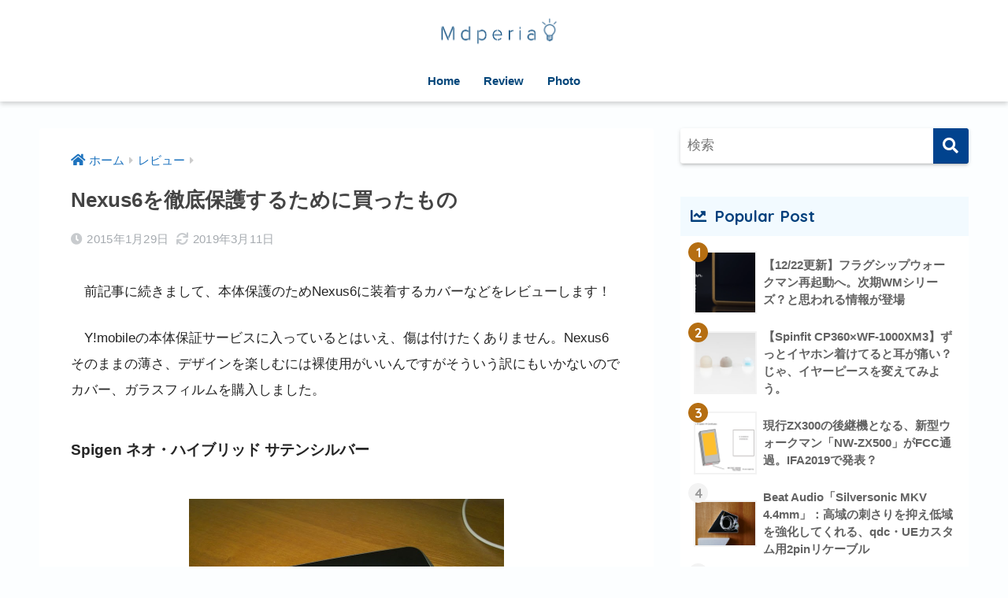

--- FILE ---
content_type: text/html; charset=UTF-8
request_url: http://mdperia.com/2015/01/nexus6-2.html
body_size: 16945
content:
<!doctype html>
<html lang="ja">
<head>
  <meta charset="utf-8">
  <meta http-equiv="X-UA-Compatible" content="IE=edge">
  <meta name="HandheldFriendly" content="True">
  <meta name="MobileOptimized" content="320">
  <meta name="viewport" content="width=device-width, initial-scale=1, viewport-fit=cover"/>
  <meta name="msapplication-TileColor" content="#01438e">
  <meta name="theme-color" content="#01438e">
  <link rel="pingback" href="http://mdperia.com/xmlrpc.php">
  <title>Nexus6を徹底保護するために買ったもの | Mdperia!</title>
<meta name='robots' content='max-image-preview:large' />
<link rel='dns-prefetch' href='//webfonts.xserver.jp' />
<link rel='dns-prefetch' href='//fonts.googleapis.com' />
<link rel='dns-prefetch' href='//use.fontawesome.com' />
<link rel="alternate" type="application/rss+xml" title="Mdperia! &raquo; フィード" href="http://mdperia.com/feed" />
<link rel="alternate" type="application/rss+xml" title="Mdperia! &raquo; コメントフィード" href="http://mdperia.com/comments/feed" />
<script type="text/javascript">
/* <![CDATA[ */
window._wpemojiSettings = {"baseUrl":"https:\/\/s.w.org\/images\/core\/emoji\/15.0.3\/72x72\/","ext":".png","svgUrl":"https:\/\/s.w.org\/images\/core\/emoji\/15.0.3\/svg\/","svgExt":".svg","source":{"concatemoji":"http:\/\/mdperia.com\/wp-includes\/js\/wp-emoji-release.min.js?ver=6.5.7"}};
/*! This file is auto-generated */
!function(i,n){var o,s,e;function c(e){try{var t={supportTests:e,timestamp:(new Date).valueOf()};sessionStorage.setItem(o,JSON.stringify(t))}catch(e){}}function p(e,t,n){e.clearRect(0,0,e.canvas.width,e.canvas.height),e.fillText(t,0,0);var t=new Uint32Array(e.getImageData(0,0,e.canvas.width,e.canvas.height).data),r=(e.clearRect(0,0,e.canvas.width,e.canvas.height),e.fillText(n,0,0),new Uint32Array(e.getImageData(0,0,e.canvas.width,e.canvas.height).data));return t.every(function(e,t){return e===r[t]})}function u(e,t,n){switch(t){case"flag":return n(e,"\ud83c\udff3\ufe0f\u200d\u26a7\ufe0f","\ud83c\udff3\ufe0f\u200b\u26a7\ufe0f")?!1:!n(e,"\ud83c\uddfa\ud83c\uddf3","\ud83c\uddfa\u200b\ud83c\uddf3")&&!n(e,"\ud83c\udff4\udb40\udc67\udb40\udc62\udb40\udc65\udb40\udc6e\udb40\udc67\udb40\udc7f","\ud83c\udff4\u200b\udb40\udc67\u200b\udb40\udc62\u200b\udb40\udc65\u200b\udb40\udc6e\u200b\udb40\udc67\u200b\udb40\udc7f");case"emoji":return!n(e,"\ud83d\udc26\u200d\u2b1b","\ud83d\udc26\u200b\u2b1b")}return!1}function f(e,t,n){var r="undefined"!=typeof WorkerGlobalScope&&self instanceof WorkerGlobalScope?new OffscreenCanvas(300,150):i.createElement("canvas"),a=r.getContext("2d",{willReadFrequently:!0}),o=(a.textBaseline="top",a.font="600 32px Arial",{});return e.forEach(function(e){o[e]=t(a,e,n)}),o}function t(e){var t=i.createElement("script");t.src=e,t.defer=!0,i.head.appendChild(t)}"undefined"!=typeof Promise&&(o="wpEmojiSettingsSupports",s=["flag","emoji"],n.supports={everything:!0,everythingExceptFlag:!0},e=new Promise(function(e){i.addEventListener("DOMContentLoaded",e,{once:!0})}),new Promise(function(t){var n=function(){try{var e=JSON.parse(sessionStorage.getItem(o));if("object"==typeof e&&"number"==typeof e.timestamp&&(new Date).valueOf()<e.timestamp+604800&&"object"==typeof e.supportTests)return e.supportTests}catch(e){}return null}();if(!n){if("undefined"!=typeof Worker&&"undefined"!=typeof OffscreenCanvas&&"undefined"!=typeof URL&&URL.createObjectURL&&"undefined"!=typeof Blob)try{var e="postMessage("+f.toString()+"("+[JSON.stringify(s),u.toString(),p.toString()].join(",")+"));",r=new Blob([e],{type:"text/javascript"}),a=new Worker(URL.createObjectURL(r),{name:"wpTestEmojiSupports"});return void(a.onmessage=function(e){c(n=e.data),a.terminate(),t(n)})}catch(e){}c(n=f(s,u,p))}t(n)}).then(function(e){for(var t in e)n.supports[t]=e[t],n.supports.everything=n.supports.everything&&n.supports[t],"flag"!==t&&(n.supports.everythingExceptFlag=n.supports.everythingExceptFlag&&n.supports[t]);n.supports.everythingExceptFlag=n.supports.everythingExceptFlag&&!n.supports.flag,n.DOMReady=!1,n.readyCallback=function(){n.DOMReady=!0}}).then(function(){return e}).then(function(){var e;n.supports.everything||(n.readyCallback(),(e=n.source||{}).concatemoji?t(e.concatemoji):e.wpemoji&&e.twemoji&&(t(e.twemoji),t(e.wpemoji)))}))}((window,document),window._wpemojiSettings);
/* ]]> */
</script>
<link rel='stylesheet' id='sng-stylesheet-css' href='http://mdperia.com/wp-content/themes/sango-theme/style.css?ver2_19_3' type='text/css' media='all' />
<link rel='stylesheet' id='sng-option-css' href='http://mdperia.com/wp-content/themes/sango-theme/entry-option.css?ver2_19_3' type='text/css' media='all' />
<link rel='stylesheet' id='sng-googlefonts-css' href='https://fonts.googleapis.com/css?family=Quicksand%3A500%2C700&#038;display=swap' type='text/css' media='all' />
<link rel='stylesheet' id='sng-fontawesome-css' href='https://use.fontawesome.com/releases/v5.11.2/css/all.css' type='text/css' media='all' />
<style id='wp-emoji-styles-inline-css' type='text/css'>

	img.wp-smiley, img.emoji {
		display: inline !important;
		border: none !important;
		box-shadow: none !important;
		height: 1em !important;
		width: 1em !important;
		margin: 0 0.07em !important;
		vertical-align: -0.1em !important;
		background: none !important;
		padding: 0 !important;
	}
</style>
<link rel='stylesheet' id='wp-block-library-css' href='http://mdperia.com/wp-includes/css/dist/block-library/style.min.css?ver=6.5.7' type='text/css' media='all' />
<style id='rinkerg-gutenberg-rinker-style-inline-css' type='text/css'>
.wp-block-create-block-block{background-color:#21759b;color:#fff;padding:2px}

</style>
<style id='classic-theme-styles-inline-css' type='text/css'>
/*! This file is auto-generated */
.wp-block-button__link{color:#fff;background-color:#32373c;border-radius:9999px;box-shadow:none;text-decoration:none;padding:calc(.667em + 2px) calc(1.333em + 2px);font-size:1.125em}.wp-block-file__button{background:#32373c;color:#fff;text-decoration:none}
</style>
<style id='global-styles-inline-css' type='text/css'>
body{--wp--preset--color--black: #000000;--wp--preset--color--cyan-bluish-gray: #abb8c3;--wp--preset--color--white: #ffffff;--wp--preset--color--pale-pink: #f78da7;--wp--preset--color--vivid-red: #cf2e2e;--wp--preset--color--luminous-vivid-orange: #ff6900;--wp--preset--color--luminous-vivid-amber: #fcb900;--wp--preset--color--light-green-cyan: #7bdcb5;--wp--preset--color--vivid-green-cyan: #00d084;--wp--preset--color--pale-cyan-blue: #8ed1fc;--wp--preset--color--vivid-cyan-blue: #0693e3;--wp--preset--color--vivid-purple: #9b51e0;--wp--preset--gradient--vivid-cyan-blue-to-vivid-purple: linear-gradient(135deg,rgba(6,147,227,1) 0%,rgb(155,81,224) 100%);--wp--preset--gradient--light-green-cyan-to-vivid-green-cyan: linear-gradient(135deg,rgb(122,220,180) 0%,rgb(0,208,130) 100%);--wp--preset--gradient--luminous-vivid-amber-to-luminous-vivid-orange: linear-gradient(135deg,rgba(252,185,0,1) 0%,rgba(255,105,0,1) 100%);--wp--preset--gradient--luminous-vivid-orange-to-vivid-red: linear-gradient(135deg,rgba(255,105,0,1) 0%,rgb(207,46,46) 100%);--wp--preset--gradient--very-light-gray-to-cyan-bluish-gray: linear-gradient(135deg,rgb(238,238,238) 0%,rgb(169,184,195) 100%);--wp--preset--gradient--cool-to-warm-spectrum: linear-gradient(135deg,rgb(74,234,220) 0%,rgb(151,120,209) 20%,rgb(207,42,186) 40%,rgb(238,44,130) 60%,rgb(251,105,98) 80%,rgb(254,248,76) 100%);--wp--preset--gradient--blush-light-purple: linear-gradient(135deg,rgb(255,206,236) 0%,rgb(152,150,240) 100%);--wp--preset--gradient--blush-bordeaux: linear-gradient(135deg,rgb(254,205,165) 0%,rgb(254,45,45) 50%,rgb(107,0,62) 100%);--wp--preset--gradient--luminous-dusk: linear-gradient(135deg,rgb(255,203,112) 0%,rgb(199,81,192) 50%,rgb(65,88,208) 100%);--wp--preset--gradient--pale-ocean: linear-gradient(135deg,rgb(255,245,203) 0%,rgb(182,227,212) 50%,rgb(51,167,181) 100%);--wp--preset--gradient--electric-grass: linear-gradient(135deg,rgb(202,248,128) 0%,rgb(113,206,126) 100%);--wp--preset--gradient--midnight: linear-gradient(135deg,rgb(2,3,129) 0%,rgb(40,116,252) 100%);--wp--preset--font-size--small: 13px;--wp--preset--font-size--medium: 20px;--wp--preset--font-size--large: 36px;--wp--preset--font-size--x-large: 42px;--wp--preset--spacing--20: 0.44rem;--wp--preset--spacing--30: 0.67rem;--wp--preset--spacing--40: 1rem;--wp--preset--spacing--50: 1.5rem;--wp--preset--spacing--60: 2.25rem;--wp--preset--spacing--70: 3.38rem;--wp--preset--spacing--80: 5.06rem;--wp--preset--shadow--natural: 6px 6px 9px rgba(0, 0, 0, 0.2);--wp--preset--shadow--deep: 12px 12px 50px rgba(0, 0, 0, 0.4);--wp--preset--shadow--sharp: 6px 6px 0px rgba(0, 0, 0, 0.2);--wp--preset--shadow--outlined: 6px 6px 0px -3px rgba(255, 255, 255, 1), 6px 6px rgba(0, 0, 0, 1);--wp--preset--shadow--crisp: 6px 6px 0px rgba(0, 0, 0, 1);}:where(.is-layout-flex){gap: 0.5em;}:where(.is-layout-grid){gap: 0.5em;}body .is-layout-flex{display: flex;}body .is-layout-flex{flex-wrap: wrap;align-items: center;}body .is-layout-flex > *{margin: 0;}body .is-layout-grid{display: grid;}body .is-layout-grid > *{margin: 0;}:where(.wp-block-columns.is-layout-flex){gap: 2em;}:where(.wp-block-columns.is-layout-grid){gap: 2em;}:where(.wp-block-post-template.is-layout-flex){gap: 1.25em;}:where(.wp-block-post-template.is-layout-grid){gap: 1.25em;}.has-black-color{color: var(--wp--preset--color--black) !important;}.has-cyan-bluish-gray-color{color: var(--wp--preset--color--cyan-bluish-gray) !important;}.has-white-color{color: var(--wp--preset--color--white) !important;}.has-pale-pink-color{color: var(--wp--preset--color--pale-pink) !important;}.has-vivid-red-color{color: var(--wp--preset--color--vivid-red) !important;}.has-luminous-vivid-orange-color{color: var(--wp--preset--color--luminous-vivid-orange) !important;}.has-luminous-vivid-amber-color{color: var(--wp--preset--color--luminous-vivid-amber) !important;}.has-light-green-cyan-color{color: var(--wp--preset--color--light-green-cyan) !important;}.has-vivid-green-cyan-color{color: var(--wp--preset--color--vivid-green-cyan) !important;}.has-pale-cyan-blue-color{color: var(--wp--preset--color--pale-cyan-blue) !important;}.has-vivid-cyan-blue-color{color: var(--wp--preset--color--vivid-cyan-blue) !important;}.has-vivid-purple-color{color: var(--wp--preset--color--vivid-purple) !important;}.has-black-background-color{background-color: var(--wp--preset--color--black) !important;}.has-cyan-bluish-gray-background-color{background-color: var(--wp--preset--color--cyan-bluish-gray) !important;}.has-white-background-color{background-color: var(--wp--preset--color--white) !important;}.has-pale-pink-background-color{background-color: var(--wp--preset--color--pale-pink) !important;}.has-vivid-red-background-color{background-color: var(--wp--preset--color--vivid-red) !important;}.has-luminous-vivid-orange-background-color{background-color: var(--wp--preset--color--luminous-vivid-orange) !important;}.has-luminous-vivid-amber-background-color{background-color: var(--wp--preset--color--luminous-vivid-amber) !important;}.has-light-green-cyan-background-color{background-color: var(--wp--preset--color--light-green-cyan) !important;}.has-vivid-green-cyan-background-color{background-color: var(--wp--preset--color--vivid-green-cyan) !important;}.has-pale-cyan-blue-background-color{background-color: var(--wp--preset--color--pale-cyan-blue) !important;}.has-vivid-cyan-blue-background-color{background-color: var(--wp--preset--color--vivid-cyan-blue) !important;}.has-vivid-purple-background-color{background-color: var(--wp--preset--color--vivid-purple) !important;}.has-black-border-color{border-color: var(--wp--preset--color--black) !important;}.has-cyan-bluish-gray-border-color{border-color: var(--wp--preset--color--cyan-bluish-gray) !important;}.has-white-border-color{border-color: var(--wp--preset--color--white) !important;}.has-pale-pink-border-color{border-color: var(--wp--preset--color--pale-pink) !important;}.has-vivid-red-border-color{border-color: var(--wp--preset--color--vivid-red) !important;}.has-luminous-vivid-orange-border-color{border-color: var(--wp--preset--color--luminous-vivid-orange) !important;}.has-luminous-vivid-amber-border-color{border-color: var(--wp--preset--color--luminous-vivid-amber) !important;}.has-light-green-cyan-border-color{border-color: var(--wp--preset--color--light-green-cyan) !important;}.has-vivid-green-cyan-border-color{border-color: var(--wp--preset--color--vivid-green-cyan) !important;}.has-pale-cyan-blue-border-color{border-color: var(--wp--preset--color--pale-cyan-blue) !important;}.has-vivid-cyan-blue-border-color{border-color: var(--wp--preset--color--vivid-cyan-blue) !important;}.has-vivid-purple-border-color{border-color: var(--wp--preset--color--vivid-purple) !important;}.has-vivid-cyan-blue-to-vivid-purple-gradient-background{background: var(--wp--preset--gradient--vivid-cyan-blue-to-vivid-purple) !important;}.has-light-green-cyan-to-vivid-green-cyan-gradient-background{background: var(--wp--preset--gradient--light-green-cyan-to-vivid-green-cyan) !important;}.has-luminous-vivid-amber-to-luminous-vivid-orange-gradient-background{background: var(--wp--preset--gradient--luminous-vivid-amber-to-luminous-vivid-orange) !important;}.has-luminous-vivid-orange-to-vivid-red-gradient-background{background: var(--wp--preset--gradient--luminous-vivid-orange-to-vivid-red) !important;}.has-very-light-gray-to-cyan-bluish-gray-gradient-background{background: var(--wp--preset--gradient--very-light-gray-to-cyan-bluish-gray) !important;}.has-cool-to-warm-spectrum-gradient-background{background: var(--wp--preset--gradient--cool-to-warm-spectrum) !important;}.has-blush-light-purple-gradient-background{background: var(--wp--preset--gradient--blush-light-purple) !important;}.has-blush-bordeaux-gradient-background{background: var(--wp--preset--gradient--blush-bordeaux) !important;}.has-luminous-dusk-gradient-background{background: var(--wp--preset--gradient--luminous-dusk) !important;}.has-pale-ocean-gradient-background{background: var(--wp--preset--gradient--pale-ocean) !important;}.has-electric-grass-gradient-background{background: var(--wp--preset--gradient--electric-grass) !important;}.has-midnight-gradient-background{background: var(--wp--preset--gradient--midnight) !important;}.has-small-font-size{font-size: var(--wp--preset--font-size--small) !important;}.has-medium-font-size{font-size: var(--wp--preset--font-size--medium) !important;}.has-large-font-size{font-size: var(--wp--preset--font-size--large) !important;}.has-x-large-font-size{font-size: var(--wp--preset--font-size--x-large) !important;}
.wp-block-navigation a:where(:not(.wp-element-button)){color: inherit;}
:where(.wp-block-post-template.is-layout-flex){gap: 1.25em;}:where(.wp-block-post-template.is-layout-grid){gap: 1.25em;}
:where(.wp-block-columns.is-layout-flex){gap: 2em;}:where(.wp-block-columns.is-layout-grid){gap: 2em;}
.wp-block-pullquote{font-size: 1.5em;line-height: 1.6;}
</style>
<link rel='stylesheet' id='font-awesome-css' href='http://mdperia.com/wp-content/plugins/arconix-shortcodes/includes/css/font-awesome.min.css' type='text/css' media='all' />
<link rel='stylesheet' id='arconix-shortcodes-css' href='http://mdperia.com/wp-content/plugins/arconix-shortcodes/includes/css/arconix-shortcodes.min.css' type='text/css' media='all' />
<link rel='stylesheet' id='yyi_rinker_stylesheet-css' href='http://mdperia.com/wp-content/plugins/yyi-rinker/css/style.css?v=1.11.1' type='text/css' media='all' />
<script type="text/javascript" src="http://mdperia.com/wp-includes/js/jquery/jquery.min.js?ver=3.7.1" id="jquery-core-js"></script>
<script type="text/javascript" src="http://mdperia.com/wp-includes/js/jquery/jquery-migrate.min.js?ver=3.4.1" id="jquery-migrate-js"></script>
<script type="text/javascript" src="//webfonts.xserver.jp/js/xserverv3.js?fadein=0" id="typesquare_std-js"></script>
<script type="text/javascript" src="http://mdperia.com/wp-content/plugins/google-analyticator/external-tracking.min.js" id="ga-external-tracking-js"></script>
<link rel="https://api.w.org/" href="http://mdperia.com/wp-json/" /><link rel="alternate" type="application/json" href="http://mdperia.com/wp-json/wp/v2/posts/296" /><link rel="EditURI" type="application/rsd+xml" title="RSD" href="http://mdperia.com/xmlrpc.php?rsd" />
<link rel="canonical" href="http://mdperia.com/2015/01/nexus6-2.html" />
<link rel='shortlink' href='http://mdperia.com/?p=296' />
<link rel="alternate" type="application/json+oembed" href="http://mdperia.com/wp-json/oembed/1.0/embed?url=http%3A%2F%2Fmdperia.com%2F2015%2F01%2Fnexus6-2.html" />
<link rel="alternate" type="text/xml+oembed" href="http://mdperia.com/wp-json/oembed/1.0/embed?url=http%3A%2F%2Fmdperia.com%2F2015%2F01%2Fnexus6-2.html&#038;format=xml" />
<style>
.yyi-rinker-images {
    display: flex;
    justify-content: center;
    align-items: center;
    position: relative;

}
div.yyi-rinker-image img.yyi-rinker-main-img.hidden {
    display: none;
}

.yyi-rinker-images-arrow {
    cursor: pointer;
    position: absolute;
    top: 50%;
    display: block;
    margin-top: -11px;
    opacity: 0.6;
    width: 22px;
}

.yyi-rinker-images-arrow-left{
    left: -10px;
}
.yyi-rinker-images-arrow-right{
    right: -10px;
}

.yyi-rinker-images-arrow-left.hidden {
    display: none;
}

.yyi-rinker-images-arrow-right.hidden {
    display: none;
}
div.yyi-rinker-contents.yyi-rinker-design-tate  div.yyi-rinker-box{
    flex-direction: column;
}

div.yyi-rinker-contents.yyi-rinker-design-slim div.yyi-rinker-box .yyi-rinker-links {
    flex-direction: column;
}

div.yyi-rinker-contents.yyi-rinker-design-slim div.yyi-rinker-info {
    width: 100%;
}

div.yyi-rinker-contents.yyi-rinker-design-slim .yyi-rinker-title {
    text-align: center;
}

div.yyi-rinker-contents.yyi-rinker-design-slim .yyi-rinker-links {
    text-align: center;
}
div.yyi-rinker-contents.yyi-rinker-design-slim .yyi-rinker-image {
    margin: auto;
}

div.yyi-rinker-contents.yyi-rinker-design-slim div.yyi-rinker-info ul.yyi-rinker-links li {
	align-self: stretch;
}
div.yyi-rinker-contents.yyi-rinker-design-slim div.yyi-rinker-box div.yyi-rinker-info {
	padding: 0;
}
div.yyi-rinker-contents.yyi-rinker-design-slim div.yyi-rinker-box {
	flex-direction: column;
	padding: 14px 5px 0;
}

.yyi-rinker-design-slim div.yyi-rinker-box div.yyi-rinker-info {
	text-align: center;
}

.yyi-rinker-design-slim div.price-box span.price {
	display: block;
}

div.yyi-rinker-contents.yyi-rinker-design-slim div.yyi-rinker-info div.yyi-rinker-title a{
	font-size:16px;
}

div.yyi-rinker-contents.yyi-rinker-design-slim ul.yyi-rinker-links li.amazonkindlelink:before,  div.yyi-rinker-contents.yyi-rinker-design-slim ul.yyi-rinker-links li.amazonlink:before,  div.yyi-rinker-contents.yyi-rinker-design-slim ul.yyi-rinker-links li.rakutenlink:before, div.yyi-rinker-contents.yyi-rinker-design-slim ul.yyi-rinker-links li.yahoolink:before, div.yyi-rinker-contents.yyi-rinker-design-slim ul.yyi-rinker-links li.mercarilink:before {
	font-size:12px;
}

div.yyi-rinker-contents.yyi-rinker-design-slim ul.yyi-rinker-links li a {
	font-size: 13px;
}
.entry-content ul.yyi-rinker-links li {
	padding: 0;
}

div.yyi-rinker-contents .yyi-rinker-attention.attention_desing_right_ribbon {
    width: 89px;
    height: 91px;
    position: absolute;
    top: -1px;
    right: -1px;
    left: auto;
    overflow: hidden;
}

div.yyi-rinker-contents .yyi-rinker-attention.attention_desing_right_ribbon span {
    display: inline-block;
    width: 146px;
    position: absolute;
    padding: 4px 0;
    left: -13px;
    top: 12px;
    text-align: center;
    font-size: 12px;
    line-height: 24px;
    -webkit-transform: rotate(45deg);
    transform: rotate(45deg);
    box-shadow: 0 1px 3px rgba(0, 0, 0, 0.2);
}

div.yyi-rinker-contents .yyi-rinker-attention.attention_desing_right_ribbon {
    background: none;
}
.yyi-rinker-attention.attention_desing_right_ribbon .yyi-rinker-attention-after,
.yyi-rinker-attention.attention_desing_right_ribbon .yyi-rinker-attention-before{
display:none;
}
div.yyi-rinker-use-right_ribbon div.yyi-rinker-title {
    margin-right: 2rem;
}

				</style><meta property="og:title" content="Nexus6を徹底保護するために買ったもの" />
<meta property="og:description" content="　前記事に続きまして、本体保護のためNexus6に装着するカバーなどをレビューします！ 　Y!mobileの本体保証サービスに入っているとはいえ、傷は付けたくありません。Nexus6そのままの薄さ、デザインを楽しむには裸 ... " />
<meta property="og:type" content="article" />
<meta property="og:url" content="http://mdperia.com/2015/01/nexus6-2.html" />
<meta property="og:image" content="http://mdperia.com/wp-content/uploads/2019/03/lp-nex6fgla.png" />
<meta name="thumbnail" content="http://mdperia.com/wp-content/uploads/2019/03/lp-nex6fgla.png" />
<meta property="og:site_name" content="Mdperia!" />
<meta name="twitter:card" content="summary_large_image" />
	<script>
	  (function(i,s,o,g,r,a,m){i['GoogleAnalyticsObject']=r;i[r]=i[r]||function(){
	  (i[r].q=i[r].q||[]).push(arguments)},i[r].l=1*new Date();a=s.createElement(o),
	  m=s.getElementsByTagName(o)[0];a.async=1;a.src=g;m.parentNode.insertBefore(a,m)
	  })(window,document,'script','//www.google-analytics.com/analytics.js','ga');
	  ga('create', 'UA-52998263-1', 'auto');
	  ga('send', 'pageview');
	</script>
	<style type="text/css" id="custom-background-css">
body.custom-background { background-color: #fcfeff; }
</style>
	<link rel="icon" href="http://mdperia.com/wp-content/uploads/2019/03/cropped--32x32.jpg" sizes="32x32" />
<link rel="icon" href="http://mdperia.com/wp-content/uploads/2019/03/cropped--192x192.jpg" sizes="192x192" />
<link rel="apple-touch-icon" href="http://mdperia.com/wp-content/uploads/2019/03/cropped--180x180.jpg" />
<meta name="msapplication-TileImage" content="http://mdperia.com/wp-content/uploads/2019/03/cropped--270x270.jpg" />
<!-- Google Analytics Tracking by Google Analyticator 6.5.7 -->
<script type="text/javascript">
    var analyticsFileTypes = [];
    var analyticsSnippet = 'disabled';
    var analyticsEventTracking = 'enabled';
</script>
<script type="text/javascript">
	(function(i,s,o,g,r,a,m){i['GoogleAnalyticsObject']=r;i[r]=i[r]||function(){
	(i[r].q=i[r].q||[]).push(arguments)},i[r].l=1*new Date();a=s.createElement(o),
	m=s.getElementsByTagName(o)[0];a.async=1;a.src=g;m.parentNode.insertBefore(a,m)
	})(window,document,'script','//www.google-analytics.com/analytics.js','ga');
	ga('create', 'UA-52998263-1', 'auto');
 
	ga('send', 'pageview');
</script>
		<style type="text/css" id="wp-custom-css">
			.entry-content img {
display: block;
margin: 0 auto 15px auto;
}		</style>
		<style> a{color:#1e73be}.main-c, .has-sango-main-color{color:#01438e}.main-bc, .has-sango-main-background-color{background-color:#01438e}.main-bdr, #inner-content .main-bdr{border-color:#01438e}.pastel-c, .has-sango-pastel-color{color:#769cbc}.pastel-bc, .has-sango-pastel-background-color, #inner-content .pastel-bc{background-color:#769cbc}.accent-c, .has-sango-accent-color{color:#b56e12}.accent-bc, .has-sango-accent-background-color{background-color:#b56e12}.header, #footer-menu, .drawer__title{background-color:#ffffff}#logo a{color:#f7f7f7}.desktop-nav li a , .mobile-nav li a, #footer-menu a, #drawer__open, .header-search__open, .copyright, .drawer__title{color:#03467a}.drawer__title .close span, .drawer__title .close span:before{background:#03467a}.desktop-nav li:after{background:#03467a}.mobile-nav .current-menu-item{border-bottom-color:#03467a}.widgettitle, .sidebar .wp-block-group h2, .drawer .wp-block-group h2{color:#013f7c;background-color:#f2faff}.footer, .footer-block{background-color:#e0e4eb}.footer-block, .footer, .footer a, .footer .widget ul li a{color:#3c3c3c}#toc_container .toc_title, .entry-content .ez-toc-title-container, #footer_menu .raised, .pagination a, .pagination span, #reply-title:before, .entry-content blockquote:before, .main-c-before li:before, .main-c-b:before{color:#01438e}.searchform__submit, .footer-block .wp-block-search .wp-block-search__button, .sidebar .wp-block-search .wp-block-search__button, .footer .wp-block-search .wp-block-search__button, .drawer .wp-block-search .wp-block-search__button, #toc_container .toc_title:before, .ez-toc-title-container:before, .cat-name, .pre_tag > span, .pagination .current, .post-page-numbers.current, #submit, .withtag_list > span, .main-bc-before li:before{background-color:#01438e}#toc_container, #ez-toc-container, .entry-content h3, .li-mainbdr ul, .li-mainbdr ol{border-color:#01438e}.search-title i, .acc-bc-before li:before{background:#b56e12}.li-accentbdr ul, .li-accentbdr ol{border-color:#b56e12}.pagination a:hover, .li-pastelbc ul, .li-pastelbc ol{background:#769cbc}body{font-size:100%}@media only screen and (min-width:481px){body{font-size:107%}}@media only screen and (min-width:1030px){body{font-size:107%}}.totop{background:#ef9115}.header-info a{color:#FFF;background:linear-gradient(95deg, #738bff, #85e3ec)}.fixed-menu ul{background:#FFF}.fixed-menu a{color:#a2a7ab}.fixed-menu .current-menu-item a, .fixed-menu ul li a.active{color:#6bb6ff}.post-tab{background:#FFF}.post-tab > div{color:#9e9e9e}.post-tab > div.tab-active{background:linear-gradient(45deg, #c9e7ff, #067fdb)}body{font-family:"Helvetica", "Arial", "Hiragino Kaku Gothic ProN", "Hiragino Sans", YuGothic, "Yu Gothic", "メイリオ", Meiryo, sans-serif;}.dfont{font-family:"Quicksand","Helvetica", "Arial", "Hiragino Kaku Gothic ProN", "Hiragino Sans", YuGothic, "Yu Gothic", "メイリオ", Meiryo, sans-serif;}.body_bc{background-color:fcfeff}</style></head>
<body class="post-template-default single single-post postid-296 single-format-standard custom-background fa5">
    <div id="container">
    <header class="header header--center">
            <div id="inner-header" class="wrap cf">
    <div id="logo" class="header-logo h1 dfont">
    <a href="http://mdperia.com" class="header-logo__link">
              <img src="http://mdperia.com/wp-content/uploads/2019/08/名称未設定.png" alt="Mdperia!" width="1500" height="500" class="header-logo__img">
                </a>
  </div>
  <div class="header-search">
      <label class="header-search__open" for="header-search-input"><i class="fas fa-search" aria-hidden="true"></i></label>
    <input type="checkbox" class="header-search__input" id="header-search-input" onclick="document.querySelector('.header-search__modal .searchform__input').focus()">
  <label class="header-search__close" for="header-search-input"></label>
  <div class="header-search__modal">
    <form role="search" method="get" class="searchform" action="http://mdperia.com/">
  <div>
    <input type="search" class="searchform__input" name="s" value="" placeholder="検索" />
    <button type="submit" class="searchform__submit" aria-label="検索"><i class="fas fa-search" aria-hidden="true"></i></button>
  </div>
</form>  </div>
</div>  <nav class="desktop-nav clearfix"><ul id="menu-%e3%83%a1%e3%83%8b%e3%83%a5%e3%83%bc%ef%bc%91" class="menu"><li id="menu-item-3061" class="menu-item menu-item-type-custom menu-item-object-custom menu-item-home menu-item-3061"><a href="https://mdperia.com">Home</a></li>
<li id="menu-item-3154" class="menu-item menu-item-type-taxonomy menu-item-object-category current-post-ancestor current-menu-parent current-post-parent menu-item-3154"><a href="http://mdperia.com/category/%e3%83%ac%e3%83%93%e3%83%a5%e3%83%bc">Review</a></li>
<li id="menu-item-3155" class="menu-item menu-item-type-taxonomy menu-item-object-post_tag menu-item-3155"><a href="http://mdperia.com/tag/leica">Photo</a></li>
</ul></nav></div>
    </header>
      <div id="content">
    <div id="inner-content" class="wrap cf">
      <main id="main" class="m-all t-2of3 d-5of7 cf">
                  <article id="entry" class="cf post-296 post type-post status-publish format-standard has-post-thumbnail category-20 tag-nexus">
            <header class="article-header entry-header">
  <nav id="breadcrumb" class="breadcrumb"><ul itemscope itemtype="http://schema.org/BreadcrumbList"><li itemprop="itemListElement" itemscope itemtype="http://schema.org/ListItem"><a href="http://mdperia.com" itemprop="item"><span itemprop="name">ホーム</span></a><meta itemprop="position" content="1" /></li><li itemprop="itemListElement" itemscope itemtype="http://schema.org/ListItem"><a href="http://mdperia.com/category/%e3%83%ac%e3%83%93%e3%83%a5%e3%83%bc" itemprop="item"><span itemprop="name">レビュー</span></a><meta itemprop="position" content="2" /></li></ul></nav>  <h1 class="entry-title single-title">Nexus6を徹底保護するために買ったもの</h1>
  <div class="entry-meta vcard">
    <time class="pubdate entry-time" itemprop="datePublished" datetime="2015-01-29">2015年1月29日</time><time class="updated entry-time" itemprop="dateModified" datetime="2019-03-11">2019年3月11日</time>  </div>
      </header>
<section class="entry-content cf">
  <div class="sponsored"></div><p>　前記事に続きまして、本体保護のためNexus6に装着するカバーなどをレビューします！<br />
<a name='more'></a></p>
<p>　Y!mobileの本体保証サービスに入っているとはいえ、傷は付けたくありません。Nexus6そのままの薄さ、デザインを楽しむには裸使用がいいんですがそういう訳にもいかないのでカバー、ガラスフィルムを購入しました。</p>
<p></p>
<h4>
Spigen ネオ・ハイブリッド サテンシルバー</h4>
<div>
<div class="separator" style="clear: both; text-align: center;">
<a href="http://mdperia.com/wp-content/uploads/2015/01/WP_20150129_12_52_13_Pro.jpg" imageanchor="1" style="margin-left: 1em; margin-right: 1em;"><img fetchpriority="high" decoding="async" border="0" src="http://mdperia.com/wp-content/uploads/2015/01/WP_20150129_12_52_13_Pro.jpg" height="242" width="400" /></a></div>
<p>
　Google純正のカバーもありますが高いので、iPhoneカバーで有名なSpigenのNexus6用カバーを購入しました。自分はAmazonで買いましたが、ヨドバシでも売ってます。</div>
<div>
　Spigenでは他にスリムアーマーやシンフィットという種類がありますが、前者はゴツすぎるし、後者はサイドの保護が甘い用な感じだったのでネオハイブリッドを選びました。</div>
<div>
</div>
<div>
　モトローラロゴの部分に穴が開いており、そこに指をかけると持ちやすいです。表面がさらさらしているので乾燥している時なんかは落としそうですが、TPUケース＋ハードフレームの２重構造で守ってくれる（はず）と信じてます。</div>
<div>
<p>※　カバーを装着した状態でQi充電は出来ましたが、Amazonレビューにもあるように充電器によっては充電されないことがあるようなのでご注意を。</p></div>
<div>
</div>
<div>
</div>
<h4>
LEPLUS Nexus6用ガラスフィルム　0.33mm</h4>
<div>
<div class="separator" style="clear: both; text-align: center;">
<a href="http://mdperia.com/wp-content/uploads/2015/01/lp-nex6fgla.png" imageanchor="1" style="margin-left: 1em; margin-right: 1em;"><img decoding="async" border="0" src="http://mdperia.com/wp-content/uploads/2015/01/lp-nex6fgla.png" height="400" width="400" /></a></div>
<p>
　自分自身初めてのガラスフィルムだったので貼るのに苦労するかと思いましたが、意外にすんなり貼れて気泡も混入しませんでした。ただ、貼る際に歪んでしまうとフィルムのように貼り直しができないのとNexus6は画面がラウンドフォルムのため位置調整が難しいということから、やや上級者向けかもしれません。保護フィルムとは違いガラスフィルム独特のなめらかさがとても心地よいです。</div>
<div>
　よっぽど勢い良く落とさない限り、割れるのはガラスフィルムの方なので本体ディスプレイへのダメージを極力減らすことができます。価格は約3000円</p>
<p>　これらを装着してしまうとどうしても大きくなって重くなってしまうのは事実。本体の本来のデザインも失われてしまいます。極力そのまま使いたい！っていう人はカバー無しで保護フィルムだけ貼っておけばいいと思いますが、iPhone6のように画面全面をカバーできるわけでは無いので、角から落としてしまうとパネルが割れる可能性があります。<br />
　それぞれの使い方に合ったカバー・フィルムを選びましょう！</p>
<p>追加記事・・・<a href="http://mdblog9000.blogspot.jp/2015/02/nexus6.html">Nexus6の大きさはそのままが良いけどやっぱり保護したい！って人におすすめのカバー</a></div>
<div class="widget_text sponsored dfont"><div class="textwidget custom-html-widget"><center><script async src="//pagead2.googlesyndication.com/pagead/js/adsbygoogle.js"></script>
<!-- mdperia記事下広告（PC） -->
<ins class="adsbygoogle"
     style="display:block"
     data-ad-client="ca-pub-6742598583005841"
     data-ad-slot="1888971362"
     data-ad-format="auto"
     data-full-width-responsive="true"></ins>
<script>
(adsbygoogle = window.adsbygoogle || []).push({});
</script></center></div></div></section><footer class="article-footer">
  <aside>
    <div class="footer-contents">
        <div class="sns-btn sns-dif">
    <span class="sns-btn__title dfont">SHARE</span>      <ul>
        <!-- twitter -->
        <li class="tw sns-btn__item">
          <a href="https://twitter.com/share?url=http%3A%2F%2Fmdperia.com%2F2015%2F01%2Fnexus6-2.html&text=Nexus6%E3%82%92%E5%BE%B9%E5%BA%95%E4%BF%9D%E8%AD%B7%E3%81%99%E3%82%8B%E3%81%9F%E3%82%81%E3%81%AB%E8%B2%B7%E3%81%A3%E3%81%9F%E3%82%82%E3%81%AE%EF%BD%9CMdperia%21&via=md_blogger" target="_blank" rel="nofollow noopener noreferrer" aria-label="Twitterでシェアする">
            <i class="fab fa-twitter" aria-hidden="true"></i>            <span class="share_txt">ツイート</span>
          </a>
                  </li>
        <!-- facebook -->
        <li class="fb sns-btn__item">
          <a href="https://www.facebook.com/share.php?u=http%3A%2F%2Fmdperia.com%2F2015%2F01%2Fnexus6-2.html" target="_blank" rel="nofollow noopener noreferrer" aria-label="Facebookでシェアする">
            <i class="fab fa-facebook" aria-hidden="true"></i>            <span class="share_txt">シェア</span>
          </a>
                  </li>
        <!-- はてなブックマーク -->
        <li class="hatebu sns-btn__item">
          <a href="http://b.hatena.ne.jp/add?mode=confirm&url=http%3A%2F%2Fmdperia.com%2F2015%2F01%2Fnexus6-2.html&title=Nexus6%E3%82%92%E5%BE%B9%E5%BA%95%E4%BF%9D%E8%AD%B7%E3%81%99%E3%82%8B%E3%81%9F%E3%82%81%E3%81%AB%E8%B2%B7%E3%81%A3%E3%81%9F%E3%82%82%E3%81%AE%EF%BD%9CMdperia%21" target="_blank" rel="nofollow noopener noreferrer" aria-label="はてブでブックマークする">
            <i class="fa fa-hatebu" aria-hidden="true"></i>
            <span class="share_txt">はてブ</span>
          </a>
                  </li>
        <!-- LINE -->
        <li class="line sns-btn__item">
          <a href="https://social-plugins.line.me/lineit/share?url=http%3A%2F%2Fmdperia.com%2F2015%2F01%2Fnexus6-2.html&text=Nexus6%E3%82%92%E5%BE%B9%E5%BA%95%E4%BF%9D%E8%AD%B7%E3%81%99%E3%82%8B%E3%81%9F%E3%82%81%E3%81%AB%E8%B2%B7%E3%81%A3%E3%81%9F%E3%82%82%E3%81%AE%EF%BD%9CMdperia%21" target="_blank" rel="nofollow noopener noreferrer" aria-label="LINEでシェアする">
                          <i class="fab fa-line" aria-hidden="true"></i>
                        <span class="share_txt share_txt_line dfont">LINE</span>
          </a>
        </li>
        <!-- Pocket -->
        <li class="pkt sns-btn__item">
          <a href="http://getpocket.com/edit?url=http%3A%2F%2Fmdperia.com%2F2015%2F01%2Fnexus6-2.html&title=Nexus6%E3%82%92%E5%BE%B9%E5%BA%95%E4%BF%9D%E8%AD%B7%E3%81%99%E3%82%8B%E3%81%9F%E3%82%81%E3%81%AB%E8%B2%B7%E3%81%A3%E3%81%9F%E3%82%82%E3%81%AE%EF%BD%9CMdperia%21" target="_blank" rel="nofollow noopener noreferrer" aria-label="Pocketに保存する">
            <i class="fab fa-get-pocket" aria-hidden="true"></i>            <span class="share_txt">Pocket</span>
          </a>
                  </li>
      </ul>
  </div>
          <div class="like_box">
    <div class="like_inside">
      <div class="like_img">
                <img src="http://mdperia.com/wp-content/uploads/2019/03/lp-nex6fgla-500x300.png"  width="520" height="300">
              </div>
      <div class="like_content">
        <p>この記事が気に入ったらフォローしよう</p>
                  <div><a href="https://twitter.com/md_blogger" class="twitter-follow-button" data-show-count="true" data-lang="ja" data-show-screen-name="false" rel="nofollow">フォローする</a> <script>!function(d,s,id){var js,fjs=d.getElementsByTagName(s)[0],p=/^http:/.test(d.location)?'http':'https';if(!d.getElementById(id)){js=d.createElement(s);js.id=id;js.src=p+'://platform.twitter.com/widgets.js';fjs.parentNode.insertBefore(js,fjs);}}(document, 'script', 'twitter-wjs');</script></div>
                                  <div><a href="https://feedly.com/i/subscription/feed%2Fhttps%3A%2F%2Fmdperia.com%2F%3Ffeed%3Drss2" target="blank" rel="nofollow"><img src="http://mdperia.com/wp-content/themes/sango-theme/library/images/feedly.png" alt="follow me on feedly" width="66" height="20" ></a></div>
                                      </div>
    </div>
  </div>
      <div class="footer-meta dfont">
                  <p class="footer-meta_title">CATEGORY :</p>
          <ul class="post-categories">
	<li><a href="http://mdperia.com/category/%e3%83%ac%e3%83%93%e3%83%a5%e3%83%bc" rel="category tag">レビュー</a></li></ul>                          <div class="meta-tag">
            <p class="footer-meta_title">TAGS :</p>
            <ul><li><a href="http://mdperia.com/tag/nexus" rel="tag">Nexus</a></li></ul>          </div>
              </div>
                  <div id="related_ads" class="widget_text related_ads"><h3 class="h-undeline related_title">Related Post</h3><div class="textwidget custom-html-widget"><script async src="https://pagead2.googlesyndication.com/pagead/js/adsbygoogle.js"></script>
<ins class="adsbygoogle"
     style="display:block"
     data-ad-format="autorelaxed"
     data-ad-client="ca-pub-6742598583005841"
     data-ad-slot="1630436477"></ins>
<script>
     (adsbygoogle = window.adsbygoogle || []).push({});
</script></div></div>          </div>
      </aside>
</footer><div id="comments">
    	<div id="respond" class="comment-respond">
		<h3 id="reply-title" class="comment-reply-title">コメントを残す <small><a rel="nofollow" id="cancel-comment-reply-link" href="/2015/01/nexus6-2.html#respond" style="display:none;">コメントをキャンセル</a></small></h3><form action="http://mdperia.com/wp-comments-post.php" method="post" id="commentform" class="comment-form" novalidate><p class="comment-notes"><span id="email-notes">メールアドレスが公開されることはありません。</span> <span class="required-field-message"><span class="required">※</span> が付いている欄は必須項目です</span></p><p class="comment-form-comment"><label for="comment">コメント <span class="required">※</span></label> <textarea id="comment" name="comment" cols="45" rows="8" maxlength="65525" required></textarea></p><p class="comment-form-author"><label for="author">名前 <span class="required">※</span></label> <input id="author" name="author" type="text" value="" size="30" maxlength="245" autocomplete="name" required /></p>
<p class="comment-form-email"><label for="email">メール <span class="required">※</span></label> <input id="email" name="email" type="email" value="" size="30" maxlength="100" aria-describedby="email-notes" autocomplete="email" required /></p>
<p class="comment-form-url"><label for="url">サイト</label> <input id="url" name="url" type="url" value="" size="30" maxlength="200" autocomplete="url" /></p>
<p class="comment-form-cookies-consent"><input id="wp-comment-cookies-consent" name="wp-comment-cookies-consent" type="checkbox" value="yes" /> <label for="wp-comment-cookies-consent">次回のコメントで使用するためブラウザーに自分の名前、メールアドレス、サイトを保存する。</label></p>
<p class="form-submit"><input name="submit" type="submit" id="submit" class="submit" value="コメントを送信" /> <input type='hidden' name='comment_post_ID' value='296' id='comment_post_ID' />
<input type='hidden' name='comment_parent' id='comment_parent' value='0' />
</p><p style="display: none !important;" class="akismet-fields-container" data-prefix="ak_"><label>&#916;<textarea name="ak_hp_textarea" cols="45" rows="8" maxlength="100"></textarea></label><input type="hidden" id="ak_js_1" name="ak_js" value="131"/><script>document.getElementById( "ak_js_1" ).setAttribute( "value", ( new Date() ).getTime() );</script></p><p class="tsa_param_field_tsa_" style="display:none;">email confirm<span class="required">*</span><input type="text" name="tsa_email_param_field___" id="tsa_email_param_field___" size="30" value="" />
	</p><p class="tsa_param_field_tsa_2" style="display:none;">post date<span class="required">*</span><input type="text" name="tsa_param_field_tsa_3" id="tsa_param_field_tsa_3" size="30" value="2026-01-29 00:09:59" />
	</p><p id="throwsSpamAway">日本語が含まれない投稿は無視されますのでご注意ください。（スパム対策）</p></form>	</div><!-- #respond -->
	</div><script type="application/ld+json">{"@context":"http://schema.org","@type":"Article","mainEntityOfPage":"http://mdperia.com/2015/01/nexus6-2.html","headline":"Nexus6を徹底保護するために買ったもの","image":{"@type":"ImageObject","url":"http://mdperia.com/wp-content/uploads/2019/03/lp-nex6fgla.png","width":500,"height":500},"datePublished":"2015-01-29T04:11:00+0900","dateModified":"2019-03-11T23:17:46+0900","author":{"@type":"Person","name":"mdroid","url":""},"publisher":{"@type":"Organization","name":"mdperia","logo":{"@type":"ImageObject","url":"http://mdperia.com/wp-content/uploads/2019/03/名称未設定.png"}},"description":"　前記事に続きまして、本体保護のためNexus6に装着するカバーなどをレビューします！ 　Y!mobileの本体保証サービスに入っているとはいえ、傷は付けたくありません。Nexus6そのままの薄さ、デザインを楽しむには裸 ... "}</script>            </article>
            <div class="prnx_box cf">
      <a href="http://mdperia.com/2015/01/nexus6_29.html" class="prnx pr">
      <p><i class="fas fa-angle-left" aria-hidden="true"></i> 前の記事</p>
      <div class="prnx_tb">
                  <figure><img width="160" height="160" src="http://mdperia.com/wp-content/uploads/2019/03/lollipop-setup1-160x160.png" class="attachment-thumb-160 size-thumb-160 wp-post-image" alt="" decoding="async" loading="lazy" srcset="http://mdperia.com/wp-content/uploads/2019/03/lollipop-setup1-160x160.png 160w, http://mdperia.com/wp-content/uploads/2019/03/lollipop-setup1-150x150.png 150w, http://mdperia.com/wp-content/uploads/2019/03/lollipop-setup1-125x125.png 125w" sizes="(max-width: 160px) 100vw, 160px" /></figure>
          
        <span class="prev-next__text">Nexus6に機種変更したのでレビュー！　　外観・付属品など</span>
      </div>
    </a>
    
    <a href="http://mdperia.com/2015/01/googlenexus-player212800.html" class="prnx nx">
      <p>次の記事 <i class="fas fa-angle-right" aria-hidden="true"></i></p>
      <div class="prnx_tb">
        <span class="prev-next__text">GoogleのNexus Playerが2月に日本発売　税別1…</span>
              </div>
    </a>
  </div>
                        </main>
        <div id="sidebar1" class="sidebar m-all t-1of3 d-2of7 last-col cf" role="complementary">
    <aside class="insidesp">
              <div id="notfix" class="normal-sidebar">
          <div id="search-4" class="widget widget_search"><form role="search" method="get" class="searchform" action="http://mdperia.com/">
  <div>
    <input type="search" class="searchform__input" name="s" value="" placeholder="検索" />
    <button type="submit" class="searchform__submit" aria-label="検索"><i class="fas fa-search" aria-hidden="true"></i></button>
  </div>
</form></div>  <div class="widget my_popular_posts">
    <h4 class="widgettitle dfont has-fa-before"> Popular Post</h4>    <ul class="my-widget show_num">
          <li>
        <span class="rank dfont accent-bc">1</span>        <a href="http://mdperia.com/2021/08/walkman_nw-wm.html">
                      <figure class="my-widget__img">
              <img width="160" height="160" src="http://mdperia.com/wp-content/uploads/2021/08/nwwm1z-ss-160x160.png" alt="【12/22更新】フラグシップウォークマン再起動へ。次期WMシリーズ？と思われる情報が登場" >
            </figure>
                    <div class="my-widget__text">
            【12/22更新】フラグシップウォークマン再起動へ。次期WMシリーズ？と思われる情報が登場                      </div>
        </a>
      </li>
            <li>
        <span class="rank dfont accent-bc">2</span>        <a href="http://mdperia.com/2019/09/spinfit-cp360xwf-1000xm3.html">
                      <figure class="my-widget__img">
              <img width="160" height="160" src="http://mdperia.com/wp-content/uploads/2019/09/A7R02027-160x160.jpg" alt="【Spinfit CP360×WF-1000XM3】ずっとイヤホン着けてると耳が痛い？じゃ、イヤーピースを変えてみよう。" >
            </figure>
                    <div class="my-widget__text">
            【Spinfit CP360×WF-1000XM3】ずっとイヤホン着けてると耳が痛い？じゃ、イヤーピースを変えてみよう。                      </div>
        </a>
      </li>
            <li>
        <span class="rank dfont accent-bc">3</span>        <a href="http://mdperia.com/2019/08/zx300-nw-zx500-fcc-ifa2019.html">
                      <figure class="my-widget__img">
              <img width="160" height="160" src="http://mdperia.com/wp-content/uploads/2019/08/NWZX500-FCC-160x160.png" alt="現行ZX300の後継機となる、新型ウォークマン「NW-ZX500」がFCC通過。IFA2019で発表？" >
            </figure>
                    <div class="my-widget__text">
            現行ZX300の後継機となる、新型ウォークマン「NW-ZX500」がFCC通過。IFA2019で発表？                      </div>
        </a>
      </li>
            <li>
        <span class="rank dfont accent-bc">4</span>        <a href="http://mdperia.com/2017/11/beat-audiosilversonic-mkv-44mmqdcue2pin.html">
                      <figure class="my-widget__img">
              <img width="160" height="160" src="http://mdperia.com/wp-content/uploads/2017/11/P1020557.jpg" alt="Beat Audio「Silversonic MKV 4.4mm」：高域の刺さりを抑え低域を強化してくれる、qdc・UEカスタム用2pinリケーブル" >
            </figure>
                    <div class="my-widget__text">
            Beat Audio「Silversonic MKV 4.4mm」：高域の刺さりを抑え低域を強化してくれる、qdc・UEカスタム用2pinリケーブル                      </div>
        </a>
      </li>
            <li>
        <span class="rank dfont accent-bc">5</span>        <a href="http://mdperia.com/2016/07/xperia-xsnapdragon-650.html">
                      <figure class="my-widget__img">
              <img width="160" height="160" src="http://mdperia.com/wp-content/uploads/2019/03/Screenshot_20161111-013126-160x160.png" alt="Xperia Xに搭載されているSnapdragon 650の性能をベンチマークアプリで測ってみた" >
            </figure>
                    <div class="my-widget__text">
            Xperia Xに搭載されているSnapdragon 650の性能をベンチマークアプリで測ってみた                      </div>
        </a>
      </li>
                </ul>
  </div>
  <div id="tag_cloud-3" class="widget widget_tag_cloud"><h4 class="widgettitle dfont has-fa-before">Tag</h4><div class="tagcloud"><a href="http://mdperia.com/tag/androidwear" class="tag-cloud-link tag-link-42 tag-link-position-1" style="font-size: 19.368421052632pt;" aria-label="AndroidWear (23個の項目)">AndroidWear</a>
<a href="http://mdperia.com/tag/apple" class="tag-cloud-link tag-link-5 tag-link-position-2" style="font-size: 22pt;" aria-label="Apple (42個の項目)">Apple</a>
<a href="http://mdperia.com/tag/astell%ef%bc%86kern" class="tag-cloud-link tag-link-44 tag-link-position-3" style="font-size: 11.157894736842pt;" aria-label="Astell＆Kern (3個の項目)">Astell＆Kern</a>
<a href="http://mdperia.com/tag/blackberry" class="tag-cloud-link tag-link-56 tag-link-position-4" style="font-size: 9.8947368421053pt;" aria-label="Blackberry (2個の項目)">Blackberry</a>
<a href="http://mdperia.com/tag/feswatch" class="tag-cloud-link tag-link-33 tag-link-position-5" style="font-size: 9.8947368421053pt;" aria-label="FESWatch (2個の項目)">FESWatch</a>
<a href="http://mdperia.com/tag/galaxy" class="tag-cloud-link tag-link-46 tag-link-position-6" style="font-size: 20.105263157895pt;" aria-label="Galaxy (27個の項目)">Galaxy</a>
<a href="http://mdperia.com/tag/htc" class="tag-cloud-link tag-link-57 tag-link-position-7" style="font-size: 9.8947368421053pt;" aria-label="HTC (2個の項目)">HTC</a>
<a href="http://mdperia.com/tag/huawei" class="tag-cloud-link tag-link-54 tag-link-position-8" style="font-size: 13.052631578947pt;" aria-label="Huawei (5個の項目)">Huawei</a>
<a href="http://mdperia.com/tag/ipad" class="tag-cloud-link tag-link-31 tag-link-position-9" style="font-size: 14.842105263158pt;" aria-label="iPad (8個の項目)">iPad</a>
<a href="http://mdperia.com/tag/iphone" class="tag-cloud-link tag-link-38 tag-link-position-10" style="font-size: 17.473684210526pt;" aria-label="iPhone (15個の項目)">iPhone</a>
<a href="http://mdperia.com/tag/leica" class="tag-cloud-link tag-link-29 tag-link-position-11" style="font-size: 15.368421052632pt;" aria-label="Leica (9個の項目)">Leica</a>
<a href="http://mdperia.com/tag/mac" class="tag-cloud-link tag-link-40 tag-link-position-12" style="font-size: 17.473684210526pt;" aria-label="Mac (15個の項目)">Mac</a>
<a href="http://mdperia.com/tag/nexus" class="tag-cloud-link tag-link-50 tag-link-position-13" style="font-size: 18.736842105263pt;" aria-label="Nexus (20個の項目)">Nexus</a>
<a href="http://mdperia.com/tag/sony" class="tag-cloud-link tag-link-60 tag-link-position-14" style="font-size: 11.157894736842pt;" aria-label="SONY (3個の項目)">SONY</a>
<a href="http://mdperia.com/tag/walkman" class="tag-cloud-link tag-link-41 tag-link-position-15" style="font-size: 18.736842105263pt;" aria-label="Walkman (20個の項目)">Walkman</a>
<a href="http://mdperia.com/tag/walkwithleica" class="tag-cloud-link tag-link-63 tag-link-position-16" style="font-size: 13.789473684211pt;" aria-label="WalkWithLeica (6個の項目)">WalkWithLeica</a>
<a href="http://mdperia.com/tag/windows" class="tag-cloud-link tag-link-16 tag-link-position-17" style="font-size: 17.789473684211pt;" aria-label="windows (16個の項目)">windows</a>
<a href="http://mdperia.com/tag/windowsphone" class="tag-cloud-link tag-link-53 tag-link-position-18" style="font-size: 18.315789473684pt;" aria-label="WindowsPhone (18個の項目)">WindowsPhone</a>
<a href="http://mdperia.com/tag/xperia" class="tag-cloud-link tag-link-39 tag-link-position-19" style="font-size: 21.263157894737pt;" aria-label="Xperia (35個の項目)">Xperia</a>
<a href="http://mdperia.com/tag/zenfone" class="tag-cloud-link tag-link-48 tag-link-position-20" style="font-size: 18.105263157895pt;" aria-label="Zenfone (17個の項目)">Zenfone</a>
<a href="http://mdperia.com/tag/%ce%b17riii" class="tag-cloud-link tag-link-34 tag-link-position-21" style="font-size: 12.210526315789pt;" aria-label="α7RIII (4個の項目)">α7RIII</a>
<a href="http://mdperia.com/tag/%e3%82%a2%e3%82%af%e3%82%bb%e3%82%b5%e3%83%aa%e3%83%bc" class="tag-cloud-link tag-link-61 tag-link-position-22" style="font-size: 8pt;" aria-label="アクセサリー (1個の項目)">アクセサリー</a>
<a href="http://mdperia.com/tag/%e3%82%a2%e3%83%b3%e3%83%90%e3%82%b5%e3%83%80%e3%83%bc" class="tag-cloud-link tag-link-15 tag-link-position-23" style="font-size: 18.315789473684pt;" aria-label="アンバサダー (18個の項目)">アンバサダー</a>
<a href="http://mdperia.com/tag/%e3%82%a4%e3%83%a4%e3%83%9b%e3%83%b3" class="tag-cloud-link tag-link-36 tag-link-position-24" style="font-size: 17.263157894737pt;" aria-label="イヤホン (14個の項目)">イヤホン</a>
<a href="http://mdperia.com/tag/%e3%82%a6%e3%82%a9%e3%83%bc%e3%82%af%e3%83%9e%e3%83%b3" class="tag-cloud-link tag-link-62 tag-link-position-25" style="font-size: 8pt;" aria-label="ウォークマン (1個の項目)">ウォークマン</a>
<a href="http://mdperia.com/tag/%e3%82%b1%e3%83%bc%e3%82%b9" class="tag-cloud-link tag-link-59 tag-link-position-26" style="font-size: 8pt;" aria-label="ケース (1個の項目)">ケース</a>
<a href="http://mdperia.com/tag/%e3%83%98%e3%83%83%e3%83%89%e3%83%9b%e3%83%b3" class="tag-cloud-link tag-link-43 tag-link-position-27" style="font-size: 9.8947368421053pt;" aria-label="ヘッドホン (2個の項目)">ヘッドホン</a>
<a href="http://mdperia.com/tag/%e3%83%a2%e3%83%90%e3%82%a4%e3%83%ab%e3%83%90%e3%83%83%e3%83%86%e3%83%aa%e3%83%bc" class="tag-cloud-link tag-link-32 tag-link-position-28" style="font-size: 9.8947368421053pt;" aria-label="モバイルバッテリー (2個の項目)">モバイルバッテリー</a>
<a href="http://mdperia.com/tag/%e3%83%aa%e3%83%bc%e3%82%af" class="tag-cloud-link tag-link-45 tag-link-position-29" style="font-size: 16.947368421053pt;" aria-label="リーク (13個の項目)">リーク</a>
<a href="http://mdperia.com/tag/%e6%96%b0%e8%a3%bd%e5%93%81" class="tag-cloud-link tag-link-6 tag-link-position-30" style="font-size: 22pt;" aria-label="新製品 (42個の項目)">新製品</a>
<a href="http://mdperia.com/tag/%e7%a6%8f%e8%a2%8b" class="tag-cloud-link tag-link-13 tag-link-position-31" style="font-size: 11.157894736842pt;" aria-label="福袋 (3個の項目)">福袋</a></div>
</div><div id="custom_html-2" class="widget_text widget widget_custom_html"><h4 class="widgettitle dfont has-fa-before">Sponsor</h4><div class="textwidget custom-html-widget"><center><script async src="//pagead2.googlesyndication.com/pagead/js/adsbygoogle.js"></script>
<!-- mdperia一番下広告 -->
<ins class="adsbygoogle"
     style="display:block"
     data-ad-client="ca-pub-6742598583005841"
     data-ad-slot="9670818262"
     data-ad-format="auto"></ins>
<script>
(adsbygoogle = window.adsbygoogle || []).push({});
</script></center></div></div><div id="pages-3" class="widget widget_pages"><h4 class="widgettitle dfont has-fa-before">Other</h4>
			<ul>
				<li class="page_item page-item-324"><a href="http://mdperia.com/abou">Mdperia！について</a></li>
<li class="page_item page-item-325"><a href="http://mdperia.com/blog-page_13">プライバシーポリシー</a></li>
			</ul>

			</div>        </div>
                </aside>
  </div>
    </div>
  </div>

      <footer class="footer">
                  <div id="inner-footer" class="inner-footer wrap cf">
            <div class="fblock first">
                          </div>
            <div class="fblock">
              <div class="ft_widget widget widget_block"></div>            </div>
            <div class="fblock last">
                          </div>
          </div>
                <div id="footer-menu">
          <div>
            <a class="footer-menu__btn dfont" href="http://mdperia.com/"><i class="fas fa-home" aria-hidden="true"></i> HOME</a>
          </div>
          <nav>
                                  </nav>
          <p class="copyright dfont">
            &copy; 2026            Mdperia!            All rights reserved.
          </p>
        </div>
      </footer>
    </div>
    <script type="text/javascript" src="http://mdperia.com/wp-includes/js/comment-reply.min.js?ver=6.5.7" id="comment-reply-js" async="async" data-wp-strategy="async"></script>
<script type="text/javascript" src="http://mdperia.com/wp-content/plugins/throws-spam-away/js/tsa_params.min.js" id="throws-spam-away-script-js"></script>
<script>jQuery(function(){jQuery.post("http://mdperia.com/?rest_route=/sng/v1/page-count",{id:"296"})});</script>          </body>
</html>


--- FILE ---
content_type: text/html; charset=utf-8
request_url: https://www.google.com/recaptcha/api2/aframe
body_size: 268
content:
<!DOCTYPE HTML><html><head><meta http-equiv="content-type" content="text/html; charset=UTF-8"></head><body><script nonce="GdShUWkd3YZY0sdfoBJJnw">/** Anti-fraud and anti-abuse applications only. See google.com/recaptcha */ try{var clients={'sodar':'https://pagead2.googlesyndication.com/pagead/sodar?'};window.addEventListener("message",function(a){try{if(a.source===window.parent){var b=JSON.parse(a.data);var c=clients[b['id']];if(c){var d=document.createElement('img');d.src=c+b['params']+'&rc='+(localStorage.getItem("rc::a")?sessionStorage.getItem("rc::b"):"");window.document.body.appendChild(d);sessionStorage.setItem("rc::e",parseInt(sessionStorage.getItem("rc::e")||0)+1);localStorage.setItem("rc::h",'1769645404655');}}}catch(b){}});window.parent.postMessage("_grecaptcha_ready", "*");}catch(b){}</script></body></html>

--- FILE ---
content_type: text/plain
request_url: https://www.google-analytics.com/j/collect?v=1&_v=j102&a=1202468318&t=pageview&_s=1&dl=http%3A%2F%2Fmdperia.com%2F2015%2F01%2Fnexus6-2.html&ul=en-us%40posix&dt=Nexus6%E3%82%92%E5%BE%B9%E5%BA%95%E4%BF%9D%E8%AD%B7%E3%81%99%E3%82%8B%E3%81%9F%E3%82%81%E3%81%AB%E8%B2%B7%E3%81%A3%E3%81%9F%E3%82%82%E3%81%AE%20%7C%20Mdperia!&sr=1280x720&vp=1280x720&_u=IEBAAEABAAAAACAAI~&jid=2113644679&gjid=585559345&cid=1504432652.1769645402&tid=UA-52998263-1&_gid=1904707227.1769645402&_r=1&_slc=1&z=529468223
body_size: -284
content:
2,cG-54VC2PXMTJ